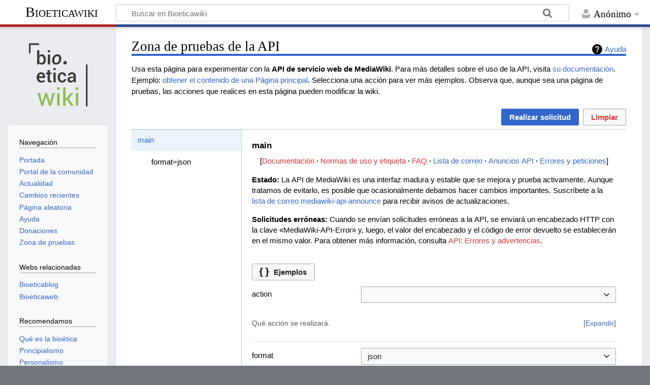

--- FILE ---
content_type: text/html; charset=UTF-8
request_url: https://www.bioeticawiki.com/Especial:Zona_de_pruebas_de_la_API
body_size: 18634
content:
<!DOCTYPE html>
<html class="client-nojs" lang="es" dir="ltr">
<head>
<meta charset="UTF-8"/>
<title>Zona de pruebas de la API - Bioeticawiki</title>
<script>document.documentElement.className="client-js";RLCONF={"wgBreakFrames":!0,"wgSeparatorTransformTable":[",\t."," \t,"],"wgDigitTransformTable":["",""],"wgDefaultDateFormat":"dmy","wgMonthNames":["","enero","febrero","marzo","abril","mayo","junio","julio","agosto","septiembre","octubre","noviembre","diciembre"],"wgRequestId":"23e4d1604e4fa9514e6bb456","wgCSPNonce":!1,"wgCanonicalNamespace":"Special","wgCanonicalSpecialPageName":"ApiSandbox","wgNamespaceNumber":-1,"wgPageName":"Especial:Zona_de_pruebas_de_la_API","wgTitle":"Zona de pruebas de la API","wgCurRevisionId":0,"wgRevisionId":0,"wgArticleId":0,"wgIsArticle":!1,"wgIsRedirect":!1,"wgAction":"view","wgUserName":null,"wgUserGroups":["*"],"wgCategories":[],"wgPageContentLanguage":"es","wgPageContentModel":"wikitext","wgRelevantPageName":"Especial:Zona_de_pruebas_de_la_API","wgRelevantArticleId":0,"wgIsProbablyEditable":!1,"wgRelevantPageIsProbablyEditable":!1,"wgMediaViewerOnClick":!0,
"wgMediaViewerEnabledByDefault":!0,"wgVisualEditor":{"pageLanguageCode":"es","pageLanguageDir":"ltr","pageVariantFallbacks":"es"},"apihighlimits":!1,"wgEditSubmitButtonLabelPublish":!1};RLSTATE={"site.styles":"ready","noscript":"ready","user.styles":"ready","user":"ready","user.options":"loading","mediawiki.helplink":"ready","mediawiki.special":"ready","mediawiki.hlist":"ready","skins.timeless":"ready","ext.visualEditor.desktopArticleTarget.noscript":"ready"};RLPAGEMODULES=["mediawiki.special.apisandbox","mediawiki.apipretty","site","mediawiki.page.ready","skins.timeless.js","ext.gadget.refToolbar","ext.visualEditor.desktopArticleTarget.init","ext.visualEditor.targetLoader"];</script>
<script>(RLQ=window.RLQ||[]).push(function(){mw.loader.implement("user.options@1hzgi",function($,jQuery,require,module){/*@nomin*/mw.user.tokens.set({"patrolToken":"+\\","watchToken":"+\\","csrfToken":"+\\"});mw.user.options.set({"variant":"es"});
});});</script>
<link rel="stylesheet" href="/w/load.php?lang=es&amp;modules=ext.visualEditor.desktopArticleTarget.noscript%7Cmediawiki.helplink%2Chlist%2Cspecial%7Cskins.timeless&amp;only=styles&amp;skin=timeless"/>
<script async="" src="/w/load.php?lang=es&amp;modules=startup&amp;only=scripts&amp;raw=1&amp;skin=timeless"></script>
<!--[if IE]><link rel="stylesheet" href="/resources/IE9fixes.css" media="screen"/><![endif]-->
<meta name="ResourceLoaderDynamicStyles" content=""/>
<link rel="stylesheet" href="/w/load.php?lang=es&amp;modules=site.styles&amp;only=styles&amp;skin=timeless"/>
<meta name="generator" content="MediaWiki 1.37.0"/>
<meta name="robots" content="noindex,nofollow"/>
<meta name="format-detection" content="telephone=no"/>
<meta name="twitter:card" content="summary_large_image"/>
<meta name="viewport" content="width=device-width, initial-scale=1.0, user-scalable=yes, minimum-scale=0.25, maximum-scale=5.0"/>
<link rel="shortcut icon" href="/w/images/favicon.png"/>
<link rel="search" type="application/opensearchdescription+xml" href="/w/opensearch_desc.php" title="Bioeticawiki (es)"/>
<link rel="EditURI" type="application/rsd+xml" href="https://www.bioeticawiki.com/w/api.php?action=rsd"/>
<link rel="license" href="https://creativecommons.org/licenses/by/4.0/"/>
<link rel="alternate" type="application/atom+xml" title="Canal Atom de Bioeticawiki" href="/w/index.php?title=Especial:CambiosRecientes&amp;feed=atom"/>
<meta property="og:title" content="Especial:Zona de pruebas de la API"/>
<meta property="og:site_name" content="Bioeticawiki"/>
<meta property="og:url" content="https://www.bioeticawiki.com/Especial:Zona_de_pruebas_de_la_API"/>
<meta property="og:image" content="https://www.bioeticawiki.com/w/images/logo.png"/>
<meta property="article:modified_time" content="2026-01-24T03:35:18Z"/>
<meta property="article:published_time" content="2026-01-24T03:35:18Z"/>
<script type="application/ld+json">{"@context":"http:\/\/schema.org","@type":"article","name":"Zona de pruebas de la API - Bioeticawiki","headline":"Zona de pruebas de la API - Bioeticawiki","mainEntityOfPage":"Zona de pruebas de la API","identifier":"https:\/\/www.bioeticawiki.com\/Especial:Zona_de_pruebas_de_la_API","url":"https:\/\/www.bioeticawiki.com\/Especial:Zona_de_pruebas_de_la_API","dateModified":"2026-01-24T03:35:18Z","datePublished":"2026-01-24T03:35:18Z","image":{"@type":"ImageObject","url":"https:\/\/www.bioeticawiki.com\/w\/images\/logo.png"},"author":{"@type":"Organization","name":"Bioeticawiki","url":"https:\/\/www.bioeticawiki.com","logo":{"@type":"ImageObject","url":"https:\/\/www.bioeticawiki.com\/w\/images\/logo.png","caption":"Bioeticawiki"}},"publisher":{"@type":"Organization","name":"Bioeticawiki","url":"https:\/\/www.bioeticawiki.com","logo":{"@type":"ImageObject","url":"https:\/\/www.bioeticawiki.com\/w\/images\/logo.png","caption":"Bioeticawiki"}},"potentialAction":{"@type":"SearchAction","target":"https:\/\/www.bioeticawiki.com\/w\/index.php?title=Especial:Search&search={search_term}","query-input":"required name=search_term"}}</script>
</head>
<body class="mediawiki ltr sitedir-ltr mw-hide-empty-elt ns--1 ns-special mw-special-ApiSandbox page-Especial_Zona_de_pruebas_de_la_API rootpage-Especial_Zona_de_pruebas_de_la_API skin-timeless action-view skin--responsive"><div id="mw-wrapper"><div id="mw-header-container" class="ts-container"><div id="mw-header" class="ts-inner"><div id="user-tools"><div id="personal"><h2><span>Anónimo</span></h2><div id="personal-inner" class="dropdown"><div role="navigation" class="mw-portlet" id="p-personal" title="Menú de usuario" aria-labelledby="p-personal-label"><h3 id="p-personal-label" lang="es" dir="ltr">No has accedido</h3><div class="mw-portlet-body"><ul lang="es" dir="ltr"><li id="pt-anontalk" class="mw-list-item"><a href="/Especial:MiDiscusi%C3%B3n" title="Discusión sobre ediciones hechas desde esta dirección IP [n]" accesskey="n"><span>Discusión</span></a></li><li id="pt-anoncontribs" class="mw-list-item"><a href="/Especial:MisContribuciones" title="Una lista de modificaciones hechas desde esta dirección IP [y]" accesskey="y"><span>Contribuciones</span></a></li><li id="pt-createaccount" class="mw-list-item"><a href="/w/index.php?title=Especial:Crear_una_cuenta&amp;returnto=Especial%3AZona+de+pruebas+de+la+API" title="Te recomendamos crear una cuenta e iniciar sesión; sin embargo, no es obligatorio"><span>Crear una cuenta</span></a></li><li id="pt-login" class="mw-list-item"><a href="/w/index.php?title=Especial:Entrar&amp;returnto=Especial%3AZona+de+pruebas+de+la+API" title="Te recomendamos iniciar sesión, aunque no es obligatorio [o]" accesskey="o"><span>Acceder</span></a></li></ul></div></div></div></div></div><div id="p-logo-text" class="mw-portlet" role="banner"><a id="p-banner" class="mw-wiki-title" href="/Portada">Bioeticawiki</a></div><div class="mw-portlet" id="p-search"><h3 lang="es" dir="ltr"><label for="searchInput">Buscar</label></h3><form action="/w/index.php" id="searchform"><div id="simpleSearch"><div id="searchInput-container"><input type="search" name="search" placeholder="Buscar en Bioeticawiki" autocapitalize="sentences" title="Buscar en Bioeticawiki [f]" accesskey="f" id="searchInput"/></div><input type="hidden" value="Especial:Buscar" name="title"/><input type="submit" name="fulltext" value="Buscar" title="Buscar este texto en las páginas" id="mw-searchButton" class="searchButton mw-fallbackSearchButton"/><input type="submit" name="go" value="Ir" title="Ir a la página con este nombre exacto si existe" id="searchButton" class="searchButton"/></div></form></div></div><div class="visualClear"></div></div><div id="mw-header-hack" class="color-bar"><div class="color-middle-container"><div class="color-middle"></div></div><div class="color-left"></div><div class="color-right"></div></div><div id="mw-header-nav-hack"><div class="color-bar"><div class="color-middle-container"><div class="color-middle"></div></div><div class="color-left"></div><div class="color-right"></div></div></div><div id="menus-cover"></div><div id="mw-content-container" class="ts-container"><div id="mw-content-block" class="ts-inner"><div id="mw-content-wrapper"><div id="mw-content"><div id="content" class="mw-body" role="main"><div class="mw-indicators">
<div id="mw-indicator-mw-helplink" class="mw-indicator"><a href="https://www.mediawiki.org/wiki/Special:MyLanguage/Help:ApiSandbox" target="_blank" class="mw-helplink">Ayuda</a></div>
</div>
<h1 id="firstHeading" class="firstHeading">Zona de pruebas de la API</h1><div id="bodyContentOuter"><div id="siteSub">De Bioeticawiki</div><div id="mw-page-header-links"><div role="navigation" class="mw-portlet emptyPortlet tools-inline" id="p-namespaces" aria-labelledby="p-namespaces-label"><h3 id="p-namespaces-label" lang="es" dir="ltr">Espacios de nombres</h3><div class="mw-portlet-body"><ul lang="es" dir="ltr"></ul></div></div><div role="navigation" class="mw-portlet tools-inline" id="p-more" aria-labelledby="p-more-label"><h3 id="p-more-label" lang="es" dir="ltr">Más</h3><div class="mw-portlet-body"><ul lang="es" dir="ltr"><li id="ca-more" class="dropdown-toggle mw-list-item"><span>Más</span></li></ul></div></div><div role="navigation" class="mw-portlet emptyPortlet tools-inline" id="p-views" aria-labelledby="p-views-label"><h3 id="p-views-label" lang="es" dir="ltr">Acciones de página</h3><div class="mw-portlet-body"><ul lang="es" dir="ltr"></ul></div></div></div><div class="visualClear"></div><div id="bodyContent"><div id="contentSub"></div><div id="mw-content-text" class="mw-body-content"><div id="mw-apisandbox"><div class="mw-apisandbox-nojs error">
<p>Se requiere JavaScript para utilizar la zona de pruebas de API.
</p>
</div></div><script>(RLQ=window.RLQ||[]).push(function(){mw.log.warn("Gadget \"wikEd\" was not loaded. Please migrate it to use ResourceLoader. See \u003Chttps://www.bioeticawiki.com/Especial:Accesorios\u003E.");});</script></div><div class="printfooter">
Obtenido de «<a dir="ltr" href="https://www.bioeticawiki.com/Especial:Zona_de_pruebas_de_la_API">https://www.bioeticawiki.com/Especial:Zona_de_pruebas_de_la_API</a>»</div>
<div class="visualClear"></div></div></div></div></div><div id="content-bottom-stuff"><div id="catlinks" class="catlinks catlinks-allhidden" data-mw="interface"></div></div></div><div id="mw-site-navigation"><div id="p-logo" class="mw-portlet" role="banner"><a class="mw-wiki-logo fallback" href="/Portada" title="Visitar la página principal"></a></div><div id="site-navigation" class="sidebar-chunk"><h2><span>Navegación</span></h2><div class="sidebar-inner"><div role="navigation" class="mw-portlet" id="p-navigation" aria-labelledby="p-navigation-label"><h3 id="p-navigation-label" lang="es" dir="ltr">Navegación</h3><div class="mw-portlet-body"><ul lang="es" dir="ltr"><li id="n-mainpage-description" class="mw-list-item"><a href="/Portada" title="Visitar la página principal [z]" accesskey="z"><span>Portada</span></a></li><li id="n-portal" class="mw-list-item"><a href="/Bioeticawiki:Portal_de_la_comunidad" title="Acerca del proyecto, lo que puedes hacer, dónde encontrar información"><span>Portal de la comunidad</span></a></li><li id="n-currentevents" class="mw-list-item"><a href="/Portada#Actualidad" title="Encuentra información de contexto sobre acontecimientos actuales"><span>Actualidad</span></a></li><li id="n-recentchanges" class="mw-list-item"><a href="/Especial:CambiosRecientes" title="Lista de cambios recientes en la wiki [r]" accesskey="r"><span>Cambios recientes</span></a></li><li id="n-randompage" class="mw-list-item"><a href="/Especial:Aleatoria" title="Cargar una página al azar [x]" accesskey="x"><span>Página aleatoria</span></a></li><li id="n-help" class="mw-list-item"><a href="/Ayuda:Introducci%C3%B3n" title="El lugar para aprender"><span>Ayuda</span></a></li><li id="n-Donaciones" class="mw-list-item"><a href="https://bioeticared.com/colabora/" rel="nofollow"><span>Donaciones</span></a></li><li id="n-Zona-de-pruebas" class="mw-list-item"><a href="/Ayuda:Zona_de_pruebas"><span>Zona de pruebas</span></a></li></ul></div></div><div role="navigation" class="mw-portlet" id="p-Webs_relacionadas" aria-labelledby="p-Webs_relacionadas-label"><h3 id="p-Webs_relacionadas-label" lang="es" dir="ltr">Webs relacionadas</h3><div class="mw-portlet-body"><ul lang="es" dir="ltr"><li id="n-Bioeticablog" class="mw-list-item"><a href="https://blog.bioeticaweb.com/" rel="nofollow"><span>Bioeticablog</span></a></li><li id="n-Bioeticaweb" class="mw-list-item"><a href="https://www.bioeticaweb.com/" rel="nofollow"><span>Bioeticaweb</span></a></li></ul></div></div><div role="navigation" class="mw-portlet" id="p-Recomendamos" aria-labelledby="p-Recomendamos-label"><h3 id="p-Recomendamos-label" lang="es" dir="ltr">Recomendamos</h3><div class="mw-portlet-body"><ul lang="es" dir="ltr"><li id="n-Qué-es-la-bioética" class="mw-list-item"><a href="/Que_es_la_Bio%C3%A9tica_(definici%C3%B3n)"><span>Qué es la bioética</span></a></li><li id="n-Principialismo" class="mw-list-item"><a href="/Principialismo_(teor%C3%ADa)"><span>Principialismo</span></a></li><li id="n-Personalismo" class="mw-list-item"><a href="/Personalismo"><span>Personalismo</span></a></li><li id="n-Principo-de-autonomía" class="mw-list-item"><a href="/Principio_de_autonom%C3%ADa"><span>Principo de autonomía</span></a></li><li id="n-Historia-de-la-bioética" class="mw-list-item"><a href="/Historia_de_la_Bio%C3%A9tica"><span>Historia de la bioética</span></a></li><li id="n-Casuística" class="mw-list-item"><a href="/Casu%C3%ADstica"><span>Casuística</span></a></li><li id="n-Historia-del-aborto" class="mw-list-item"><a href="/Historia_del_aborto"><span>Historia del aborto</span></a></li><li id="n-Fecundación-artificial" class="mw-list-item"><a href="/Fecundaci%C3%B3n_artificial"><span>Fecundación artificial</span></a></li></ul></div></div></div></div><div id="site-tools" class="sidebar-chunk"><h2><span>Herramientas wiki</span></h2><div class="sidebar-inner"><div role="navigation" class="mw-portlet" id="p-tb" aria-labelledby="p-tb-label"><h3 id="p-tb-label" lang="es" dir="ltr">Herramientas wiki</h3><div class="mw-portlet-body"><ul lang="es" dir="ltr"><li id="t-specialpages" class="mw-list-item"><a href="/Especial:P%C3%A1ginasEspeciales" title="Lista de todas las páginas especiales [q]" accesskey="q"><span>Páginas especiales</span></a></li></ul></div></div></div></div></div><div id="mw-related-navigation"><div id="page-tools" class="sidebar-chunk"><h2><span>Herramientas de página</span></h2><div class="sidebar-inner"><div role="navigation" class="mw-portlet emptyPortlet" id="p-cactions" title="Más opciones" aria-labelledby="p-cactions-label"><h3 id="p-cactions-label" lang="es" dir="ltr">Herramientas de página</h3><div class="mw-portlet-body"><ul lang="es" dir="ltr"></ul></div></div><div role="navigation" class="mw-portlet emptyPortlet" id="p-userpagetools" aria-labelledby="p-userpagetools-label"><h3 id="p-userpagetools-label" lang="es" dir="ltr">Herramientas de página de usuario</h3><div class="mw-portlet-body"><ul lang="es" dir="ltr"></ul></div></div><div role="navigation" class="mw-portlet" id="p-pagemisc" aria-labelledby="p-pagemisc-label"><h3 id="p-pagemisc-label" lang="es" dir="ltr">Más</h3><div class="mw-portlet-body"><ul lang="es" dir="ltr"><li id="ca-nstab-special" class="selected mw-list-item"><a href="/Especial:Zona_de_pruebas_de_la_API" title="Esta es una página especial y no puede editarse"><span>Página especial</span></a></li><li id="t-print" class="mw-list-item"><a href="javascript:print();" rel="alternate" title="Versión imprimible de esta página [p]" accesskey="p"><span>Versión para imprimir</span></a></li></ul></div></div></div></div></div><div class="visualClear"></div></div></div><div id="mw-footer-container" class="mw-footer-container ts-container"><div id="mw-footer" class="mw-footer ts-inner" role="contentinfo" lang="es" dir="ltr"><ul id="footer-icons"><li id="footer-copyrightico" class="footer-icons"><a href="https://creativecommons.org/licenses/by/4.0/"><img src="/w/resources/assets/licenses/cc-by.png" alt="Creative Commons Atribución" width="88" height="31" loading="lazy"/></a></li><li id="footer-poweredbyico" class="footer-icons"><a href="https://www.mediawiki.org/"><img src="/w/resources/assets/poweredby_mediawiki_88x31.png" alt="Powered by MediaWiki" srcset="/w/resources/assets/poweredby_mediawiki_132x47.png 1.5x, /w/resources/assets/poweredby_mediawiki_176x62.png 2x" width="88" height="31" loading="lazy"/></a></li></ul><div id="footer-list"><ul id="footer-places"><li id="footer-places-privacy"><a href="/Bioeticawiki:Pol%C3%ADtica_de_privacidad" title="Bioeticawiki:Política de privacidad">Política de privacidad</a></li><li id="footer-places-about"><a href="/Bioeticawiki:Acerca_de" title="Bioeticawiki:Acerca de">Acerca de Bioeticawiki</a></li><li id="footer-places-disclaimer"><a href="/Bioeticawiki:Descargo_general" title="Bioeticawiki:Descargo general">Descargos</a></li></ul></div><div class="visualClear"></div></div></div></div><script>(RLQ=window.RLQ||[]).push(function(){mw.log.warn("This page is using the deprecated ResourceLoader module \"skins.timeless\".\n[1.37] The use of the `content-thumbnails` feature with ResourceLoaderSkinModule is deprecated. Use `content-media` instead. More information can be found at [[mw:Manual:ResourceLoaderSkinModule]]. ");});</script>
<script src="https://www.googletagmanager.com/gtag/js?id=G-FE7F4254WW" async=""></script><script>
window.dataLayer = window.dataLayer || [];
function gtag(){dataLayer.push(arguments);}
gtag('js', new Date());
gtag('config', 'G-FE7F4254WW', {});
</script>

<script>
  (function(i,s,o,g,r,a,m){i['GoogleAnalyticsObject']=r;i[r]=i[r]||function(){
  (i[r].q=i[r].q||[]).push(arguments)},i[r].l=1*new Date();a=s.createElement(o),
  m=s.getElementsByTagName(o)[0];a.async=1;a.src=g;m.parentNode.insertBefore(a,m)
  })(window,document,'script','//www.google-analytics.com/analytics.js','ga');

  ga('create', 'UA-127071-6', 'auto');
  ga('set', 'anonymizeIp', true);
  ga('send', 'pageview');

</script>
<!-- Google tag (gtag.js) -->
<script async src="https://www.googletagmanager.com/gtag/js?id=UA-127071-6"></script>
<script>
  window.dataLayer = window.dataLayer || [];
  function gtag(){dataLayer.push(arguments);}
  gtag('js', new Date());

  gtag('config', 'UA-127071-6');
</script>
<script>(RLQ=window.RLQ||[]).push(function(){mw.config.set({"wgBackendResponseTime":51});});</script></body></html>

--- FILE ---
content_type: text/css; charset=utf-8
request_url: https://www.bioeticawiki.com/w/load.php?lang=es&modules=site.styles&only=styles&skin=timeless
body_size: 1282
content:
body.page-Portada h1.firstHeading,body.page-Portada #catlinks-sidebar{display:none}#destacados-movil{display:none}.mw-body h2,.mw-body h3,.mw-body h4,.mw-body h5,.mw-body h6,.mw-body dt{font-family:'Helvetica Neue','Nimbus Sans','Helvetica','Arial',sans-serif;font-weight:bold}.mw-body h1{font-size:1.8em;font-family:'Times New Roman',serif}.mw-body h2{font-size:1.5em}.mw-body h3{font-size:1.35em}.mw-body h4{font-size:1.25em}.mw-body h5{font-size:1.2em}.mw-body h6{font-size:1.15em}*{box-sizing:border-box}.column{float:left;width:50%;padding:10px}.row:after{content:"";display:table;clear:both}@media screen and (max-width:600px){.column{width:100%}}.mf-mobile-only{display:none}.banner-image{position:relative;overflow:hidden;max-width:1125px;height:auto;margin-bottom:.6em}.banner-image img{max-width:100%;height:auto;width:auto\9}.banner-box{position:absolute;z-index:2;margin-top:0.3em;width:50%;min-width:20em}.banner-box-wide{width:80% }.banner-box-left{left:5%;text-align:left}.banner-box-right{right:5%;text-align:right}.banner-box-welcome{left:1em;text-align:center;width:40%;white-space:nowrap}.banner-box a{font-weight:bold}.banner-box .name{font-size:2em;white-space:nowrap;line-height:1.2em}.banner-box .type{font-size:1.2em;line-height:1.5em}.banner-box .stats{font-size:1em;margin-top:1.5em}.banner-box .quote{font-size:100%;line-height:1.2em}.banner-box .welcome a{font-size:1.5em}.banner-box .welcome{font-size:2.1em}.banner-box .nav-tip{font-size:1.5em;margin-top:1.5em;margin-bottom:1.5em}.banner-box .welcome-map-nav{font-size:1.25em}.banner-box ul{font-size:1.25em}.banner-box ul li{display:inline}.banner-box ul li:before{content:" • "}.banner-box ul li:nth-of-type(1):before{content:" "}.jcarousel{position:relative;overflow:hidden}.jcarousel-wrapper{max-width:1125px;margin:0;position:relative}.jcarousel .jcarousel-list{width:20000em;position:relative;margin:0;padding:0}.jcarousel .jcarousel-item{float:left}.jcarousel-item img{display:block;max-width:100%;height:auto !important}.jcarousel-control-prev,.jcarousel-control-next{position:absolute;top:45%;width:30px;height:30px;text-align:center;background:#fff;color:#fff;text-decoration:none;text-shadow:0 0 1px #000;font:24px/27px Arial,sans-serif;-webkit-border-radius:30px;-moz-border-radius:30px;border-radius:30px;-webkit-box-shadow:0 0 2px #999;-moz-box-shadow:0 0 2px #999;box-shadow:0 0 2px #999}.jcarousel-control-prev{left:-15px}.jcarousel-control-next{right:-15px}.jcarousel-control-prev:hover span,.jcarousel-control-next:hover span{display:block}.jcarousel-control-prev.inactive,.jcarousel-control-next.inactive{opacity:.5;cursor:default}.jcarousel-pagination{position:absolute;bottom:10px;left:15px}.jcarousel-pagination a{text-decoration:none;display:inline-block;font-size:11px;line-height:14px;min-width:14px;background:#fff;color:#4E443C;border-radius:14px;padding:3px;text-align:center;margin-right:2px;opacity:.75}.jcarousel-pagination a.active{background:#4E443C;color:#fff;opacity:1;text-shadow:0 -1px 0 rgba(0,0,0,0.75)}.mw-charinsert-buttons{margin-top:10px;border:1px solid #aaaaaa;padding:1px;text-align:center;font-size:110%}.mw-charinsert-buttons a{color:black;background-color:#cde !important;font-weight:bold;font-size:.9em;text-decoration:none;border:thin #069 outset;padding:0 .1em .1em}.mw-charinsert-buttons a:hover,.mw-charinsert-buttons a:active{background-color:#bcd;border-style:inset}.client-js .mw-edittools-section{display:inline}.client-js .mw-edittools-section input[type="button"]{font-size:0.9em;padding-left:1px;padding-right:1px;margin-left:1px}